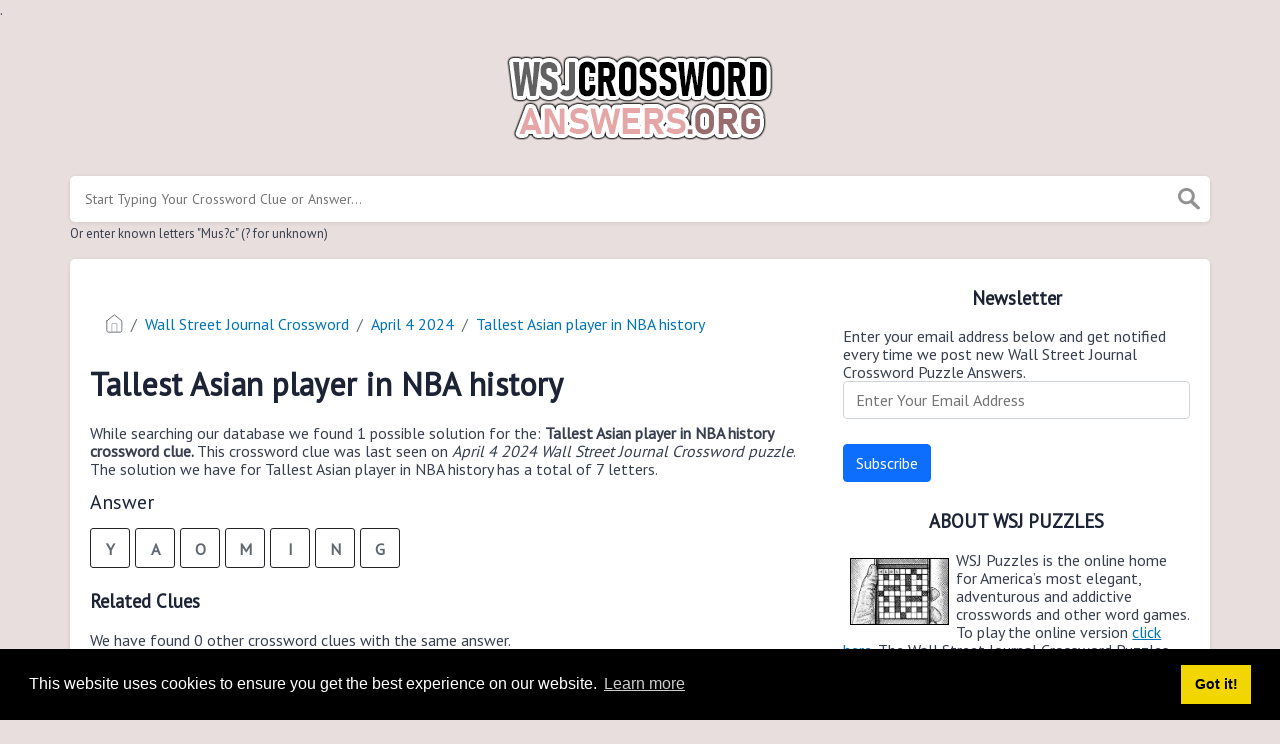

--- FILE ---
content_type: text/html; charset=UTF-8
request_url: https://wsjcrosswordanswers.org/clue/tallest-asian-player-in-nba-history
body_size: 4289
content:
<!doctype html><html lang="en"><head><meta charset="UTF-8"><meta name="viewport" content="width=device-width, initial-scale=1, shrink-to-fit=no"><title>Tallest Asian player in NBA history wsj crossword clue</title><meta name="description" content="Please find below the Tallest Asian player in NBA history wsj crossword clue answers which contains 7 letters. This clue was last seen on April 4 2024 at the popular Wall Street Journal Crossword Puzzle"><meta property="og:type" content="article"/><meta property="og:title" content="Tallest Asian player in NBA history wsj crossword clue">.	<meta property="og:description" content="Please find below the Tallest Asian player in NBA history wsj crossword clue answers which contains 7 letters. This clue was last seen on April 4 2024 at the popular Wall Street Journal Crossword Puzzle"/><meta property="og:url" content="https://stevenfarrington.com/clue/tallest-asian-player-in-nba-history"/><meta property="og:site_name" content="Wall Street Journal"/><link rel="stylesheet" href="/themes/xwm-xwordth/assets/scss/crosswords.css"><script src="https://cdn.jsdelivr.net/npm/simple-jscalendar@1.4.4/source/jsCalendar.min.js" integrity="sha384-0LaRLH/U5g8eCAwewLGQRyC/O+g0kXh8P+5pWpzijxwYczD3nKETIqUyhuA8B/UB" crossorigin="anonymous"></script><link rel="stylesheet" href="https://cdn.jsdelivr.net/npm/simple-jscalendar@1.4.4/source/jsCalendar.min.css" integrity="sha384-44GnAqZy9yUojzFPjdcUpP822DGm1ebORKY8pe6TkHuqJ038FANyfBYBpRvw8O9w" crossorigin="anonymous"><link rel="preconnect" href="https://fonts.gstatic.com"><link href="https://fonts.googleapis.com/css2?family=PT+Sans&family=Roboto:wght@100&display=swap" rel="stylesheet"><style>body{background:#e9dede;font-family:'PT Sans',sans-serif}p a{color:#0274b6}a{color:#0274b6}.jsCalendar tbody td.jsCalendar-current{background-color:#0274b6}.jsCalendar tbody td,.jsCalendar thead .jsCalendar-week-days th{width:32px;height:32px;line-height:32px}.foto{border:1px black solid;float:left;margin:7px}.breadcrumb{padding:.75rem 1rem;margin-bottom:1rem;list-style:none;background-color:#fff;border-radius:.25rem}.letters-count{float:right;font-size:13px;line-height:23px;color:#e6acac}</style><script type='text/javascript' src='https://platform-api.sharethis.com/js/sharethis.js#property=61b21b47592e270019ffb6e1&product=sop' async='async'></script><meta name="msvalidate.01" content="2FF4E38485EBE7DDBE646057A0A7E0E7"/><script async src="https://www.googletagmanager.com/gtag/js?id=UA-123575656-4"></script><script>window.dataLayer=window.dataLayer||[];function gtag(){dataLayer.push(arguments)}gtag('js',new Date());gtag('config','UA-123575656-4');</script></head><body><div class="container"><header><a href="/"><img src="/storage/app/media/wsjcrosswordanswers.png" alt="WSJCrosswordAnswers.org"></a></header></div><div class="container"><form class="search" autocomplete="off"><div class="drop-search"><input type="text" name="q" placeholder="Start Typing Your Crossword Clue or Answer..." value="" data-request="onCrosswordSearch" data-request-update="crosswordSearchResults: '#crosswordSearchResults'" data-track-input="500" class="searchbox" onkeydown="if(event.keyCode===13){location.href='/search?q='+encodeURIComponent(this.value)}"><img src="/themes/xwm-xwordth/assets/img/search.svg" alt="Search" onclick="location.href='/search?q='+encodeURIComponent(document.querySelector('.searchbox').value)"><div class="drop-search-content" id="crosswordSearchResults"></div></div><div class="undersearch-txt" style="margin-top:5px">Or enter known letters "Mus?c" (? for unknown)</div></form><br></div><div class="container page-cont"><div class="page"><div class="row"><div class="col-md-8 main-content"><div class="sharethis-inline-share-buttons"><br></div><p><ol class="breadcrumb"> <li class="breadcrumb-item"><a href="/"><img src="/themes/xwm-xwordth/assets/img/home.svg" alt="Homepage"></a></li> <li class="breadcrumb-item"><a href="/wall-street-journal-crossword">Wall Street Journal Crossword</a></li> <li class="breadcrumb-item"><a href="/wall-street-journal-crossword-april-4-2024-answers">April 4 2024</a></li> <li class="breadcrumb-item"><a href="/clue/tallest-asian-player-in-nba-history">Tallest Asian player in NBA history</a></li></ol></p><h1>Tallest Asian player in NBA history</h1><p></p><p>While searching our database we found 1 possible solution for the: <strong>Tallest Asian player in NBA history crossword clue.&nbsp;</strong>This crossword clue was last seen on <em>April 4 2024 Wall Street Journal Crossword puzzle</em>. The solution we have for Tallest Asian player in NBA history has a total of 7 letters.</p><p> <div class="answers"> <h1>Answer</h1> <div class="letters"> <div class="answer-letters"><div class="letter_box">Y</div><div class="letter_box">A</div><div class="letter_box">O</div><div class="letter_box">M</div><div class="letter_box">I</div><div class="letter_box">N</div><div class="letter_box">G</div></div></div></div></p><p></p><p></p><h3>Related Clues</h3><p>We have found 0 other crossword clues with the same answer.</p><p><div class="related-clues-answers"> <ul></ul></div></p><h3>Related Answers</h3><p>We have found 0 other crossword answers for this clue.</p><p><div class="answers multiple-lettered"></div></p><h3>Other April 4 2024 Puzzle Clues</h3><p>There are a total of 75 clues in April 4 2024 crossword puzzle.</p><p><div class="related-clues-answers"> <ul> <li> <a href="/clue/website-for-diyers" class="main-btn"> Website for DIYers</a></li> <li> <a href="/clue/trusty-mounts" class="main-btn"> Trusty mounts</a></li> <li> <a href="/clue/makes-baby-food-maybe" class="main-btn"> Makes baby food maybe</a></li> <li> <a href="/clue/aleve-and-advil-familiarly" class="main-btn"> Aleve and Advil familiarly</a></li> <li> <a href="/clue/hallelujah-songwriter-leonard" class="main-btn"> Hallelujah songwriter Leonard</a></li></ul></div></p><p>If you have already solved this crossword clue and are looking for the main post then head over to <a href="/wall-street-journal-crossword-april-4-2024-answers"><strong>Wall Street Journal Crossword April 4 2024 Answers</strong></a></p><p></p></div><div class="col-md-4 sidebar"><h3 style="text-align:center;">Newsletter</h3><p>Enter your email address below and get notified every time we post new Wall Street Journal Crossword Puzzle Answers.</p><p><div class="subscribe-mailbox"> <form data-request="onMailgunListSubscribe" data-request-update="mailSubscribedSuccess: '#mailbox'" data-request-success="document.getElementById('email').value = ''"> <div id="mailbox"></div> <input type="email" placeholder="Enter Your Email Address" id="email" class="form-control" name="email"> <input type="submit" class="btn btn-primary" value="Subscribe"></form> </div></p><h3 style="text-align:center;">ABOUT WSJ PUZZLES</h3><p style="text-align:left;"><img src="https://wsjcrosswordanswers.org/storage/app/media/wsj.jpg" style="width:99px;" class="foto fr-fic fr-dii">WSJ Puzzles is the online home for America’s most elegant, adventurous and addictive crosswords and other word games. To play the online version <a href="https://www.wsj.com/news/puzzle" rel="noopener noreferrer" target="_blank"><u>click here</u></a>. The Wall Street Journal Crossword Puzzles are available 6 days a week from Monday to Saturday.</p><h3 style="text-align:center;">Puzzles by Date</h3><p><div id="side-calendar" align="center"></div> <script type="text/javascript">function formatDate(date){var d=new Date(date),month=''+(d.getMonth()+1),day=''+d.getDate(),year=d.getFullYear();if(month.length<2)month='0'+month;if(day.length<2)day='0'+day;return[year,month,day].join('-')}var sidecalendar=document.getElementById("side-calendar");sidecalel=jsCalendar.new(sidecalendar,"06/04/2024",{navigator:true,navigatorPosition:"left",zeroFill:false,monthFormat:"month YYYY",dayFormat:"DDD",language:"en",min:"01/01/1970"});sidecalel.onDateClick(function(event,date){$.ajax({url:'/crossword-daily-ajax-router',type:'GET',data:{date:formatDate(date)},}).done(function(response){if(response!=0){window.location=response}}).fail(function(){}).always(function(){})});</script></p><h3 style="text-align:center;"><br></h3></div></div></div></div><footer><div class="container"><div class="footer-disclaimer">We are in no way affiliated or endorsed by the publishers that have created the games. All images and logos are property of their respective owners.</div><div class="row"><div class="col-md-12"><div class="brand"><a href="/">WSJCrosswordAnswers.org</a></div><div class="footer-links"><a href="/">Home</a> |
                        <a href="/sitemap.xml">Sitemap</a> |
                        <a href="https://stevenfarrington.com/privacy">Privacy</a> |
                        <a href="/archive">Archive</a></div></div></div></div></footer><script src="https://cdnjs.cloudflare.com/ajax/libs/jquery/3.5.1/jquery.min.js"></script><script src="/modules/system/assets/js/framework-extras.js"></script><link rel="stylesheet" property="stylesheet" href="/modules/system/assets/css/framework-extras.css"><script>function getCookie(name){var value="; "+document.cookie;var parts=value.split("; "+name+"=");if(parts.length==2)return parts.pop().split(";").shift();else return null}if(getCookie('mailbox')){}else{document.cookie='mailbox=222; expires=Fri, 31 Dec 9999 23:59:59 GMT';setTimeout(function(){$("#mailmodal").modal()},5000)}</script><link rel="stylesheet" type="text/css" href="//cdnjs.cloudflare.com/ajax/libs/cookieconsent2/3.1.0/cookieconsent.min.css"><script src="//cdnjs.cloudflare.com/ajax/libs/cookieconsent2/3.1.0/cookieconsent.min.js"></script><script>window.addEventListener("load",function(){window.cookieconsent.initialise({"palette":{"popup":{"background":"#000"},"button":{"background":"#f1d600"}},"content":{"href":"/privacy"}})});</script><script>function filterable(){var input,filter,ul,li,a,i,txtValue;input=document.getElementById("catInput");filter=input.value.toUpperCase();ul=document.getElementsByClassName("row")[0];li=ul.getElementsByClassName("filterable");for(i=0;i<li.length;i++){a=li[i].getElementsByClassName("searchable")[0];txtValue=a.textContent||a.innerText;if(txtValue.toUpperCase().indexOf(filter)>-1){li[i].style.display=""}else{li[i].style.display="none"}}}$(function(){$(window).click(function(){$(".drop-search-content").hide()});$(".searchbox").focusin(function(event){$(".drop-search-content").show()});$('.search').click(function(event){event.stopPropagation()})});$(function(){$("#nrLettersSelect").change(function(){var htmlString="";var len=$(this).val();var incr=0;for(var i=0;i<len;i++){incr=i+1;htmlString+="<div class='l-box' style='margin-right:3px'><span>"+incr+"</span><input type='text' name='' class='letter letterinput' maxlength='1'></div>"}$("#solverLettersOutput").html(htmlString)})});$(document).on('keyup','.letterinput',function(e){var key=e.keyCode||e.charCode;if(key==8||key==46){$(this).val("");$(this).closest('div').prev().find('.letterinput').focus()}else{if($(this).val()){$(this).closest('div').next().find('.letterinput').focus()}}});</script><script defer src="https://static.cloudflareinsights.com/beacon.min.js/vcd15cbe7772f49c399c6a5babf22c1241717689176015" integrity="sha512-ZpsOmlRQV6y907TI0dKBHq9Md29nnaEIPlkf84rnaERnq6zvWvPUqr2ft8M1aS28oN72PdrCzSjY4U6VaAw1EQ==" data-cf-beacon='{"version":"2024.11.0","token":"b6451860f221436cbbdc3e24f1c34e34","r":1,"server_timing":{"name":{"cfCacheStatus":true,"cfEdge":true,"cfExtPri":true,"cfL4":true,"cfOrigin":true,"cfSpeedBrain":true},"location_startswith":null}}' crossorigin="anonymous"></script>
</body></html>